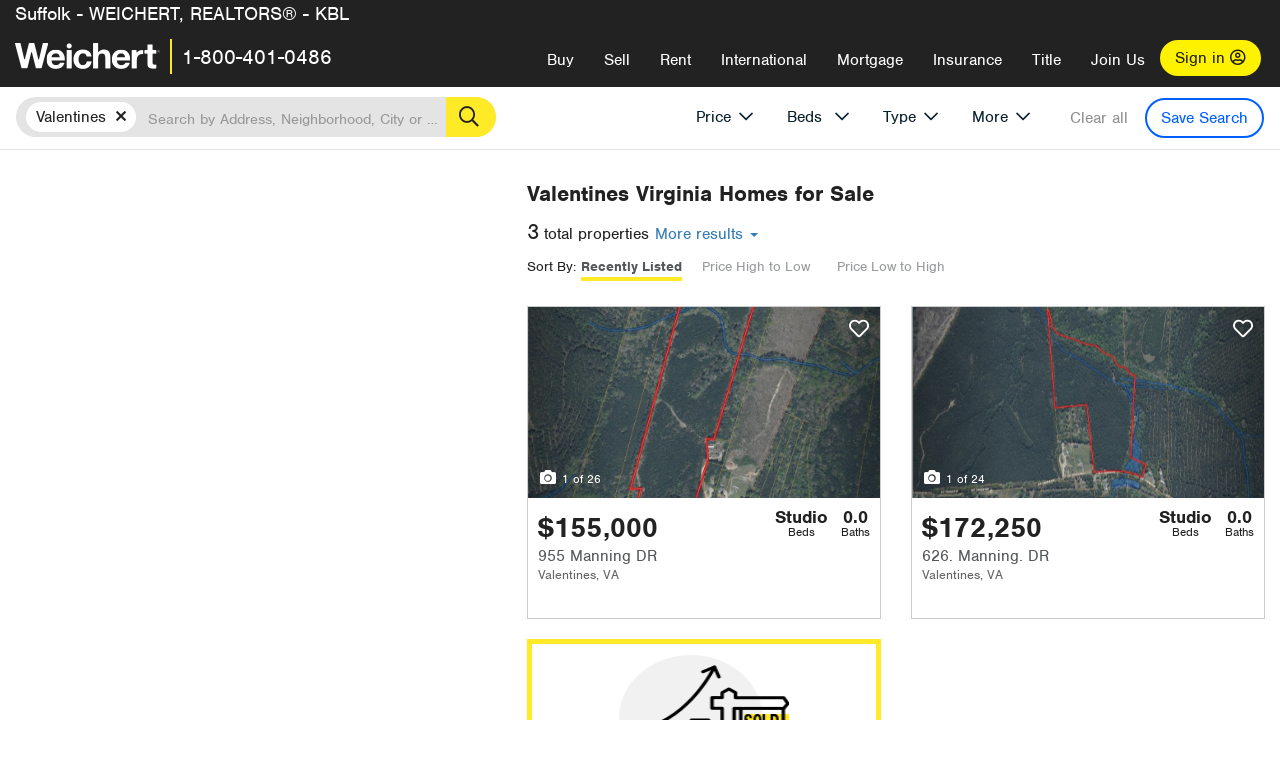

--- FILE ---
content_type: text/html; charset=utf-8
request_url: https://rein.weichert.com/VA/Brunswick/Valentines/
body_size: 15829
content:
<!DOCTYPE html><html lang=en><head><script>dataLayer=[];</script><script>(function(w,d,s,l,i){w[l]=w[l]||[];w[l].push({'gtm.start':new Date().getTime(),event:'gtm.js'});var f=d.getElementsByTagName(s)[0],j=d.createElement(s),dl=l!='dataLayer'?'&l='+l:'';j.async=true;j.src='//www.googletagmanager.com/gtm.js?id='+i+dl;f.parentNode.insertBefore(j,f);})(window,document,'script','dataLayer','GTM-WLVP69');</script><meta charset=utf-8><meta name=viewport content="width=device-width, initial-scale=1.0"><title>Homes for Sale in Valentines, VA – Browse Valentines Homes | Weichert</title><link rel=preconnect href=https://www.googletagmanager.com><link rel=preconnect href=https://www.google-analytics.com><link rel=preconnect href=https://use.typekit.net crossorigin=""><link rel=preconnect href=https://apps.spatialstream.com><link rel=preconnect href=https://connect.facebook.net><link rel=preconnect href=https://www.googleadservices.com><link rel=preconnect href=https://www.google.com><link rel=preconnect href=https://googleads.g.doubleclick.net><link rel=preconnect href=https://bid.g.doubleclick.net><link rel=stylesheet href=https://use.typekit.net/bjz5ooa.css media=print onload="this.onload=null;this.media='all'"><noscript><link rel=stylesheet href=https://use.typekit.net/bjz5ooa.css></noscript><link rel=preload href="/bundles/site?v=zbVZfiBevmOQzvkFfY8ZCxd2KEOHelfZJynS1GFs3Sc1" as=script><meta name=description content="Looking for homes for Sale in Valentines, Virginia? Weichert has you covered with Valentines homes for Sale &amp; more!"><meta name=msApplication-ID content=24323b3d-6f4d-4cb6-8c96-5794a68777ec><meta name=msApplication-PackageFamilyName content=WeichertRealtors.Weichert.com_g1x0j4wck8jzp><link href=/favicon.ico type=image/x-icon rel="shortcut icon"><script src=https://kit.fontawesome.com/57cbdde542.js crossorigin=anonymous async></script><link rel=canonical href="https://www.weichert.com/VA/Brunswick/Valentines/"><meta property=og:title content="Homes for Sale in Valentines, VA – Browse Valentines Homes | Weichert"><meta property=og:type content=website><meta property=og:url content="https://www.weichert.com/VA/Brunswick/Valentines/"><meta property=og:image content=https://wdcassets.blob.core.windows.net/images/banners/weichert-logo-yellow-block-600x600.jpg><meta property=og:image:height content=600><meta property=og:image:width content=600><meta property=og:site_name content=Weichert><meta property=fb:app_id content=140023692677962><meta property=og:description content="Looking for homes for Sale in Valentines, Virginia? Weichert has you covered with Valentines homes for Sale &amp; more!"><meta name=twitter:card content=summary><meta name=twitter:site content=@Weichert><meta name=twitter:creator content=@Weichert><meta name=twitter:title content="Homes for Sale in Valentines, VA – Browse Valentines Homes | Weichert"><meta name=twitter:description content="Looking for homes for Sale in Valentines, Virginia? Weichert has you covered with Valentines homes for Sale &amp; more!"><meta name=twitter:image content=https://wdcassets.blob.core.windows.net/images/banners/weichert-logo-yellow-block-600x600.jpg><link href="/bundles/styles?v=pgE16wEwuGks1-OdxhPG0QXCGg3MPZEEOxWTzhS_iGQ1" rel=stylesheet><link href="/bundles/styles2?v=4mfPNV0ysKnt67NSg8WAcv9ZjAezBt0c77HgHiOH1IA1" rel=stylesheet><script src="/bundles/modernizr?v=ErgV_GER-MDOiMkG3MSXLfxvCrWLwbzFj7gXc5bm5ls1"></script><style id=search-results-ad-style>.adListing .adCard .link-button{color:#000000}.adListing .adcard-link:hover{text-decoration:none}#searchresults .adListing img{display:block;height:50%;width:auto;margin-left:auto;margin-right:auto}.adListing .adCard{padding:15px 15px;background-color:#ffffff;border:5px solid #ffea27;height:100%;display:flex;justify-content:space-around;flex-direction:column;align-content:unset;background-color:#ffffff}.ad-title{font-family:font-family:nimbus-sans,serif;font-size:36px;font-weight:normal;color:#222223;text-align:left;display:block;line-height:1;margin-top:20px;margin-bottom:20px}.adListing .green-bgr{background-color:#fff;width:128px;height:128px;border-radius:50%;right:24px;z-index:10;float:right}#searchesult .adListing img{display:block;height:50%;width:auto;margin-left:auto;margin-right:auto}.adListing .listing-ad-image{max-height:191px;max-width:360px;image-rendering:-moz-crisp-edges;image-rendering:-o-crisp-edges;image-rendering:-webkit-optimize-contrast;-ms-interpolation-mode:nearest-neighbor;margin:0 auto}.adListing .adcard-link:hover{text-decoration:none}#searchresults .adListing .link-button{padding:7px 0 4px 16px;border-radius:24px 24px 24px 24px;color:#000000;background-color:#ffea27;font-size:18px;font-weight:bold;display:block;max-width:275px;height:40px;margin-left:auto;margin-right:auto;margin-bottom:20px;width:95%;border:none}.adListing .link-button:hover{color:#ffea27;background-color:#000000;text-decoration:none}.adListing .link-button span.fas{float:right;padding-right:25px;padding-left:25px;padding-top:30px}.searchTextLong{display:inline}.searchTextShort{display:none}.sellImage{display:block;height:50%;width:auto;margin-left:auto;margin-right:auto}@media (max-width:1125px){.ad-title{font-size:26px}}@media (max-width:1040px){#searchresults .adListing .link-button{padding:7px 0 4px 0;text-align:center}#searchresults .adListing .link-button{margin-bottom:80px}#searchresults .adListing img{height:30%;margin-top:50px}}@media (max-width:1080px){.fa-long-arrow-right{display:none}}@media (max-width:975px){.searchTextShort{display:inline}.searchTextLong{display:none}@media (max-width:1250px){.ad-title{font-size:26px}}</style><body><noscript><iframe src="//www.googletagmanager.com/ns.html?id=GTM-WLVP69" height=0 width=0 style=display:none;visibility:hidden></iframe></noscript><script>dataLayer.push({'event':'PageLoad','PageAuthStatus':'unauthenticated'});</script><div id=main><div id=mainBody class=hasOfficeHeader data-is-pdppage=False><header role=banner><a id=top class=skip-to-content-link href=#mainContent> <span>Skip page header and navigation</span> </a><div class=v1><nav data-gtm-nav=main class="navbar navbar-inverse hasOfficeHeader" aria-label="main navigation"><div class="navbar-container header_fixed"><div id=main-nav><div class=navbar-header><div id=cobranding-header><div class=OfficeCobrand>Suffolk - WEICHERT, REALTORS® - KBL</div></div><button type=button class="navbar-toggle bars-menu" data-toggle=collapse data-target=.navbar-collapse aria-label=menu> <span class="far fa-bars" aria-hidden=true></span> </button><div class=call-btn data-gtm-nav-type=mobilePhone><a href=tel:18004010486> <span class="fas fa-phone"></span></a></div><p class=logo data-gtm-nav-type=Logo><a href="/"> <img id=ctl00_SiteHeader_LogoImage class=headerLogo src=/assets/v5/images/site/weichert_logo.png alt=Weichert style=border-width:0> </a><p class=pipe><p id=CallCenterPhone class=navbar-text data-gtm-nav-type="Main Number"><a href=tel:18004010486>1-800-401-0486</a><div id=ContactPopup class="inactive hidden-xs"><div class=row><div class=col-sm-12><h3>Looking for an Associate?</h3><p>All you have to do is <a href="/for-rent/"> search Weichert.com</a> for a rental property in the area you're in. Once you find a property you'd like to see fill out the form and a Weichert Associate will contact you<h3 class=returningUser>Already Working with an Associate?</h3><p>Simply <a class=weichertlink href="/myaccount/"> log in to your account</a> and access contact information for all your weichert associates in one place.</div></div></div><div class="signin signin-div"><a id=loginAnchor href="/myaccount/"> Sign in <span class="far fa-user-circle" aria-hidden=true></span> </a></div><div class="overlay navbar-collapse collapse header-nav-dropdown"><div class=overlay-content><a class=collapse-menu data-toggle=collapse data-target=.navbar-collapse aria-label="Collpase Menu"><span class="fas fa-times fa-2x" aria-hidden=true></span></a><div class=dropdown-header-sm><p class=logo_sm><a href="/"> <img id=ctl00_SiteHeader_Dropdown_LogoImage class=headerLogo src=/assets/v5/images/site/logo.png alt=Weichert style=border-width:0> </a><p id=CallCenterPhone_sm class=navbar-text><a href=tel:18004010486>1-800-401-0486</a></div><ul id=main-nav-links data-gtm-nav=drop-down data-gtm-nav-type=Main class="nav navbar-nav"><li id=logoutDiv_sm class="myweichert open" data-gtm=myAccount style=display:none><ul class=dropdown-menu><li><a href="/myaccount/" rel=nofollow><span class="far fa-tachometer-alt-fast" aria-hidden=true></span> My Dashboard</a><li><a href=/myaccount/savedlistings.aspx rel=nofollow><span class="far fa-heart" aria-hidden=true></span> My Favorites</a><li><a href=/myaccount/savedsearches.aspx rel=nofollow><span class="far fa-check-circle" aria-hidden=true></span> Saved Searches</a><li><a href=/myaccount/contactinfo.aspx rel=nofollow><span class="far fa-cog" aria-hidden=true></span> My Profile</a><li><a href="/myaccount/savedsearches.aspx?view=emailalerts" rel=nofollow><span class="far fa-envelope" aria-hidden=true></span> Email Alerts</a><li><a href=/myaccount/SalesAssociates.aspx rel=nofollow><span class="far fa-user" aria-hidden=true></span> Sales Associate(s)</a><li><a id=logoutAnchor_sm href="/myaccount/logout.aspx?RedirectUrl=%2fVA%2fBrunswick%2fValentines%2f" rel=nofollow><span class="far fa-door-open" aria-hidden=true></span> Sign Out</a></ul><li class=home_sm><a href="/">Home</a><li class="search dropdown"><a id=translate01 href="/" class=dropdown-toggle data-toggle=dropdown data-gtm-nav-type=Buy>Buy <span class="fas fa-chevron-down" aria-hidden=true></span></a><ul class="dropdown-menu nav-dropdown"><li><a href="/buying-a-home/" data-gtm-nav-type=Buy>Buy with Weichert</a><li><a href="/how-much-house-can-i-afford/" data-gtm-nav-type=Buy>How much can I Afford?</a><li><a href="/openhouse/" data-gtm-nav-type=Buy>Find an Open House</a></ul><li class="sell dropdown"><a class=dropdown-toggle href="/selling/" data-toggle=dropdown data-gtm-nav-type=Sell>Sell<span class="fas fa-chevron-down" aria-hidden=true></span></a><ul class="dropdown-menu nav-dropdown"><li><a href="/selling-a-house/" data-gtm-nav-type=Sell>Sell with Weichert</a><li><a href="https://weichert.findbuyers.com/" target=_blank rel=noopener data-gtm-nav-type=Sell onclick="SellGtm('leaderREHomeWorth')">What is my Home Worth?</a><li><a href="/list-my-house/" data-gtm-nav-type=Sell>List your House</a></ul><li class="rent dropdown"><a href="/for-rent/" class=dropdown-toggle data-toggle=dropdown data-gtm-nav-type=Rent>Rent<span class="fas fa-chevron-down" aria-hidden=true></span></a><ul class="dropdown-menu nav-dropdown"><li><a href="/for-rent/" data-gtm-nav-type=Rent>Find a Rental </a><li><a href="/property-to-rent/" data-gtm-nav-type=Rent>List your Home to Rent</a><li><a href="/property-management/" data-gtm-nav-type=Rent>Property Management</a></ul><li class="international dropdown"><a href=# class=dropdown-toggle data-toggle=dropdown data-gtm-nav-type=International>International<span class="fas fa-chevron-down" aria-hidden=true></span></a><ul class="dropdown-menu nav-dropdown"><li><a href="https://en.homelovers.com/" data-gtm-nav-type=International target=_blank>Portugal</a></ul><li class="mortgage dropdown"><a href="/mortgage/" class=dropdown-toggle data-toggle=dropdown data-gtm-nav-type=Mortgage>Mortgage<span class="fas fa-chevron-down" aria-hidden=true></span></a><ul class="dropdown-menu nav-dropdown"><li><a href="/mortgage/" data-gtm-nav-type=Mortgage>Find a Mortgage</a><li><a href="/mortgage/financial-tools/" data-gtm-nav-type=Mortgage>Financial Service Tools </a><li><a href="/mortgage/financial-tools/pre-approval/" data-gtm-nav-type=Mortgage>Mortgage Pre-Approval</a></ul><li class="insurance dropdown"><a href="/insurance/" class=dropdown-toggle data-toggle=dropdown data-gtm-nav-type=Insurance>Insurance<span class="fas fa-chevron-down" aria-hidden=true></span></a><ul class="dropdown-menu nav-dropdown"><li><a href="/insurance/" data-gtm-nav-type=Insurance>About Insurance</a><li><a href="/insurance/request-a-quote/" data-gtm-nav-type=Insurance>Request a Quote</a><li><a href="/insurance/file-a-claim/" data-gtm-nav-type=Insurance>File a Claim</a></ul><li class="title dropdown"><a href="/" class=dropdown-toggle data-toggle=dropdown data-gtm-nav-type=Title>Title<span class="fas fa-chevron-down" aria-hidden=true></span></a><ul class="dropdown-menu nav-dropdown"><li><a href="/title-insurance/" data-gtm-nav-type=Title>About Title</a><li><a href="https://ratecalculator.fnf.com/?id=weichert" target=_blank rel=noopener data-gtm-nav-type=Title>Title Rate Calculator</a></ul><li class="join-weichert dropdown"><a href="/join-weichert/" class=dropdown-toggle data-toggle=dropdown data-gtm-nav-type=JoinWeichert>Join Us<span class="fas fa-chevron-down" aria-hidden=true></span></a><ul class="dropdown-menu nav-dropdown"><li><a href="https://blog.weichert.com/" target=_blank rel=noopener data-gtm-nav-type=JoinWeichert>Weichert Blog</a><li><a href="/join-weichert/" data-gtm-nav-type=JoinWeichert>Careers with Weichert</a><li><a href="/franchise-with-weichert/" data-gtm-nav-type=JoinWeichert>Looking to Franchise? </a><li><a href="/aboutus/" data-gtm-nav-type=JoinWeichert>About Weichert</a><li><a href="https://schoolsofrealestate.com/" target=_blank rel=noopener data-gtm-nav-type=JoinWeichert>Get your Real Estate License</a></ul><li id=loginDiv class="signin loginDiv_sm"><a id=loginAnchor_sm href="/myaccount/"> Sign In or Create an Account <span class="far fa-user-circle" aria-hidden=true></span></a><li id=logoutDiv class="myweichert dropdown" style=display:none><a href="/myaccount/" class="dropdown-toggle my-weichert-nav-link" data-toggle=dropdown data-gtm-nav-type=MyAccount rel=nofollow>My Account<span class="fas fa-chevron-down" aria-hidden=true></span></a><ul class="dropdown-menu nav-dropdown"><li><a href="/myaccount/" rel=nofollow><span class="far fa-tachometer-alt-fast" aria-hidden=true></span> My Dashboard</a><li><a href=/myaccount/savedlistings.aspx rel=nofollow><span class="far fa-heart" aria-hidden=true></span> My Favorites</a><li><a href=/myaccount/savedsearches.aspx rel=nofollow><span class="far fa-check-circle" aria-hidden=true></span> Saved Searches</a><li><a href=/myaccount/contactinfo.aspx rel=nofollow><span class="far fa-cog" aria-hidden=true></span> My Profile</a><li><a href="/myaccount/savedsearches.aspx?view=emailalerts" rel=nofollow><span class="far fa-envelope" aria-hidden=true></span> Email Alerts</a><li><a href=/myaccount/SalesAssociates.aspx rel=nofollow><span class="far fa-user" aria-hidden=true></span> Sales Associate(s)</a><li><a href="/myaccount/logout.aspx?RedirectUrl=%2fVA%2fBrunswick%2fValentines%2f" rel=nofollow><span class="far fa-door-open" aria-hidden=true></span> Sign Out</a></ul></ul><div class="dropdown-footer unauthenticated"><span>Call Us</span> <a href=tel:18004010486>1-800-401-0486</a></div></div></div></div></div></div></nav></div></header><div id=mainContent class="body-content container-fluid" role=main><input type=hidden id=form-auth-status value=unauthenticated><div id=mainContentSection class=contentPanel><form name=mainForm method=post id=mainForm><div><input type=hidden name=__VIEWSTATE id=__VIEWSTATE value=2257tDdUSxGfzSiURvkGtcRd3DHCzQmzUtYw28/uQPTwkWA50Z/EiQApNOeHC3C77BW7GRvf66+mcMlAeGfb98va+O5eOfFEU8IrzN5/23THryjuQ4Hm37IFsyVvyAdBov9usVqdxC1vBYlmFwZAXuiBPG4x2EX0Ejzf41CGqfh9supgbjwrBu5Zk+0T89Vk/SAJeEG/hJ0Jk4Wzel0ZzDkSs1RwvFUMRNDXUAOEvtZaq2DftB7jazHwg5D1TI58tpJ8w9Q/IfNlYOJTKx2/EzW3M+MYmvwBpDVUcMpXEhI2jmjgyXOrgNo7j7cu7H2p8VLXTEo7JAaOll95w0AOZWBoGkvtYtwB6PxgjgVCOC24ptNTeWJLfyOF/xfRyGLjchn/HljySM56faoinMwMTw60uVWqdGcazvb87mcbQ8xoxIBRCyiPtrHU20usmdMcjE1XS8tNeedmeWq59giCUUFmOQoG9bxg++TGdgVOQtV2/ED2rnFscjnUuvv56uPJk5DL1G1UU0eVInVBslXaMiTRVtt3ukr9E5AbcobmHnf1hiygAOn0HAfLV4SznD+yXm8qN1m9RfbztzxtUMGleM+NcwbBY2I1iqbJmEVKnGqzbCvC63Lo/jn//crpUFesNwJCYOLgkkE04BJE/g8C1ndBnE/LLGRu5sr2oSd4WU16L5MPbFGa8L671bejMk7Z69DJDasFmclTOcs0OMWYT8fvXk5V00i8FXHPYpcwaAIFF7gXbFpj28rf42dMSi+2/XV5l1E1FPA0SLWL5BA74XWo16sEiqNXrKbJOf4RGxiEEcIP></div><script>var _appPath='';var _imageRoot='';var __key='Akes6TWH32vyV6Idpcq5b4ZKJuQsTv3Fdn87h8QznMiJwuTV-dQFXtOGYlyLn261';</script><div id=searchresults class="row map v1" data-searchquery="cityid=53909"><div id=searchFilters class=form data-is-rental=false data-is-address=false data-enable-price-only=false><div id=searchBar class=clearfix><div class=filter-mobile-top><div class=locationSection><div class=location><div class=location-input role=search><label for=Location class=sr-only>Location</label> <input type=text id=Location name=Location class=form-control placeholder="Search by Address, Neighborhood, City or Zipcode"> <button class=search type=button><span class=sr-only>Search</span></button></div></div></div><div id=savesearch-xs class=only-xs data-gtm-searchresults=saveSearch><a class=savesearch href="/myaccount/savedsearches.aspx?Action=Save&amp;cityid=53909" rel=nofollow title="Save this search">Save Search</a></div></div><div id=filterForm class=filterSection role=form><div class="filter-dropdown price"><button class=dropdown-toggle data-toggle=dropdown type=button>Price</button><div class="dropdown-menu keep-open"><div class="dropdown-content small"><div class="side-controls left"><label for=MinPrice>Min <span class=sr-only>Price</span></label> <input type=hidden id=PriceMinimum name=PriceMinimum> <input type=text id=MinPrice name=MinPrice class="no-xs autonumeric form-control" inputmode=numeric pattern=[0-9]* maxlength=9 placeholder="No Min" data-currency-symbol=$ data-decimal-places=0 data-maximum-value=999999999> <select class="forrent force-mobile mobile-price-select" aria-label="Rental minimum price"><option selected value=0>No Min<option value=500>$500<option value=600>$600<option value=700>$700<option value=800>$800<option value=900>$900<option value=1000>$1,000<option value=1250>$1,250<option value=1500>$1,500<option value=1750>$1,750<option value=2000>$2,000<option value=2250>$2,250<option value=2500>$2,500<option value=3000>$3,000<option value=3500>$3,500<option value=4000>$4,000<option value=4500>$4,500<option value=5000>$5,000<option value=5500>$5,500<option value=10000>$10,000<option value=12500>$12,500<option value=15000>$15,000<option value=50000>$50,000</select> <select class="forsale force-mobile mobile-price-select" aria-label="For sale minimum price"><option selected value=0>No Min<option value=50000>$50,000<option value=75000>$75,000<option value=100000>$100,000<option value=125000>$125,000<option value=150000>$150,000<option value=200000>$200,000<option value=250000>$250,000<option value=300000>$300,000<option value=350000>$350,000<option value=400000>$400,000<option value=450000>$450,000<option value=500000>$500,000<option value=550000>$550,000<option value=600000>$600,000<option value=650000>$650,000<option value=700000>$700,000<option value=750000>$750,000<option value=800000>$800,000<option value=900000>$900,000<option value=1000000>$1,000,000<option value=1500000>$1,500,000<option value=2000000>$2,000,000<option value=3000000>$3,000,000<option value=5000000>$5,000,000<option value=10000000>$10,000,000</select></div><div class="side-controls right"><label for=MaxPrice>Max <span class=sr-only>Price</span></label> <input type=hidden id=PriceMaximum name=PriceMaximum> <input type=text id=MaxPrice name=MaxPrice class="no-xs autonumeric form-control" inputmode=numeric pattern=[0-9]* maxlength=9 placeholder="No Max" data-currency-symbol=$ data-decimal-places=0 data-maximum-value=999999999> <select class="forrent force-mobile mobile-price-select" aria-label="Rental maximum price"><option selected value=0>No Max<option value=500>$500<option value=600>$600<option value=700>$700<option value=800>$800<option value=900>$900<option value=1000>$1,000<option value=1250>$1,250<option value=1500>$1,500<option value=1750>$1,750<option value=2000>$2,000<option value=2250>$2,250<option value=2500>$2,500<option value=3000>$3,000<option value=3500>$3,500<option value=4000>$4,000<option value=4500>$4,500<option value=5000>$5,000<option value=5500>$5,500<option value=10000>$10,000<option value=12500>$12,500<option value=15000>$15,000<option value=50000>$50,000</select> <select class="forsale force-mobile mobile-price-select" aria-label="For sale maximum price"><option selected value=0>No Max<option value=50000>$50,000<option value=75000>$75,000<option value=100000>$100,000<option value=125000>$125,000<option value=150000>$150,000<option value=200000>$200,000<option value=250000>$250,000<option value=300000>$300,000<option value=350000>$350,000<option value=400000>$400,000<option value=450000>$450,000<option value=500000>$500,000<option value=550000>$550,000<option value=600000>$600,000<option value=650000>$650,000<option value=700000>$700,000<option value=750000>$750,000<option value=800000>$800,000<option value=900000>$900,000<option value=1000000>$1,000,000<option value=1500000>$1,500,000<option value=2000000>$2,000,000<option value=3000000>$3,000,000<option value=5000000>$5,000,000<option value=10000000>$10,000,000</select></div><div class=suggested-prices><ul class="suggested-min-prices active"><li class=forrent data-val=500>$500<li class=forrent data-val=600>$600<li class=forrent data-val=700>$700<li class=forrent data-val=800>$800<li class=forrent data-val=900>$900<li class=forrent data-val=1000>$1,000<li class=forrent data-val=1250>$1,250<li class=forrent data-val=1500>$1,500<li class=forrent data-val=1750>$1,750<li class=forrent data-val=2000>$2,000<li class=forrent data-val=2250>$2,250<li class=forrent data-val=2500>$2,500<li class=forrent data-val=3000>$3,000<li class=forrent data-val=3500>$3,500<li class=forrent data-val=4000>$4,000<li class=forrent data-val=4500>$4,500<li class=forrent data-val=5000>$5,000<li class=forrent data-val=5500>$5,500<li class=forrent data-val=10000>$10,000<li class=forrent data-val=12500>$12,500<li class=forrent data-val=15000>$15,000<li class=forrent data-val=50000>$50,000<li class=forsale data-val=50000>$50,000<li class=forsale data-val=75000>$75,000<li class=forsale data-val=100000>$100,000<li class=forsale data-val=125000>$125,000<li class=forsale data-val=150000>$150,000<li class=forsale data-val=200000>$200,000<li class=forsale data-val=250000>$250,000<li class=forsale data-val=300000>$300,000<li class=forsale data-val=350000>$350,000<li class=forsale data-val=400000>$400,000<li class=forsale data-val=450000>$450,000<li class=forsale data-val=500000>$500,000<li class=forsale data-val=550000>$550,000<li class=forsale data-val=600000>$600,000<li class=forsale data-val=650000>$650,000<li class=forsale data-val=700000>$700,000<li class=forsale data-val=750000>$750,000<li class=forsale data-val=800000>$800,000<li class=forsale data-val=900000>$900,000<li class=forsale data-val=1000000>$1,000,000<li class=forsale data-val=1500000>$1,500,000<li class=forsale data-val=2000000>$2,000,000<li class=forsale data-val=3000000>$3,000,000<li class=forsale data-val=5000000>$5,000,000<li class=forsale data-val=10000000>$10,000,000</ul><ul class=suggested-max-prices><li class=forrent data-val=500>$500<li class=forrent data-val=600>$600<li class=forrent data-val=700>$700<li class=forrent data-val=800>$800<li class=forrent data-val=900>$900<li class=forrent data-val=1000>$1,000<li class=forrent data-val=1250>$1,250<li class=forrent data-val=1500>$1,500<li class=forrent data-val=1750>$1,750<li class=forrent data-val=2000>$2,000<li class=forrent data-val=2250>$2,250<li class=forrent data-val=2500>$2,500<li class=forrent data-val=3000>$3,000<li class=forrent data-val=3500>$3,500<li class=forrent data-val=4000>$4,000<li class=forrent data-val=4500>$4,500<li class=forrent data-val=5000>$5,000<li class=forrent data-val=5500>$5,500<li class=forrent data-val=10000>$10,000<li class=forrent data-val=12500>$12,500<li class=forrent data-val=15000>$15,000<li class=forrent data-val=50000>$50,000<li class=forsale data-val=50000>$50,000<li class=forsale data-val=75000>$75,000<li class=forsale data-val=100000>$100,000<li class=forsale data-val=125000>$125,000<li class=forsale data-val=150000>$150,000<li class=forsale data-val=200000>$200,000<li class=forsale data-val=250000>$250,000<li class=forsale data-val=300000>$300,000<li class=forsale data-val=350000>$350,000<li class=forsale data-val=400000>$400,000<li class=forsale data-val=450000>$450,000<li class=forsale data-val=500000>$500,000<li class=forsale data-val=550000>$550,000<li class=forsale data-val=600000>$600,000<li class=forsale data-val=650000>$650,000<li class=forsale data-val=700000>$700,000<li class=forsale data-val=750000>$750,000<li class=forsale data-val=800000>$800,000<li class=forsale data-val=900000>$900,000<li class=forsale data-val=1000000>$1,000,000<li class=forsale data-val=1500000>$1,500,000<li class=forsale data-val=2000000>$2,000,000<li class=forsale data-val=3000000>$3,000,000<li class=forsale data-val=5000000>$5,000,000<li class=forsale data-val=10000000>$10,000,000</ul></div></div></div></div><div class="filter-dropdown beds no-medium-xs"><label for=BedsMin class=sr-only>Beds</label> <select id=BedsMin name=BedsMin class=form-control data-button-class=minimum data-non-selected-text=Beds size=2><option value="">All Beds<option value=studio>Studio<option value=1>1+ Beds<option value=2>2+ Beds<option value=3>3+ Beds<option value=4>4+ Beds<option value=5>5+ Beds<option value=6>6+ Beds<option value=7>7+ Beds<option value=8>8+ Beds</select></div><div class="filter-dropdown type no-medium-xs"><button class=dropdown-toggle data-toggle=dropdown type=button>Type</button><div class="dropdown-menu keep-open"><h6 class=dropdown-instructions>Select all that apply</h6><ul class=filter-checklist role=group aria-label="Home Types"><li class=SingleFamily><input class=type-checkbox type=checkbox id=property-type-32 name=PropertyTypeList data-propertytype="Single Family" value=32> <label for=property-type-32><span>Single Family</span></label><li class=Condo><input class=type-checkbox type=checkbox id=property-type-28 name=PropertyTypeList data-propertytype=Condo value=28> <label for=property-type-28><span>Condo</span></label><li class=Townhouse><input class=type-checkbox type=checkbox id=property-type-21 name=PropertyTypeList data-propertytype=Townhouse value=21> <label for=property-type-21><span>Townhouse</span></label><li class=Multi-Family><input class=type-checkbox type=checkbox id=property-type-19 name=PropertyTypeList data-propertytype=Multi-Family value=19> <label for=property-type-19><span>Multi-Family</span></label><li class=LotsandLand><input class=type-checkbox type=checkbox id=property-type-30 name=PropertyTypeList data-propertytype="Lots and Land" value=30> <label for=property-type-30><span>Lots and Land</span></label><li class=Co-Op><input class=type-checkbox type=checkbox id=property-type-40 name=PropertyTypeList data-propertytype=Co-Op value=40> <label for=property-type-40><span>Co-Op</span></label><li class=MobileHome><input class=type-checkbox type=checkbox id=property-type-15 name=PropertyTypeList data-propertytype="Mobile Home" value=15> <label for=property-type-15><span>Mobile Home</span></label><li class=Apartment><input class=type-checkbox type=checkbox id=property-type-4 name=PropertyTypeList data-propertytype=Apartment value=4> <label for=property-type-4><span>Apartment</span></label><li class=Commercial><input class=type-checkbox type=checkbox id=property-type-3 name=PropertyTypeList data-propertytype=Commercial value=3> <label for=property-type-3><span>Commercial</span></label><li class=FarmsRanches><input class=type-checkbox type=checkbox id=property-type-5 name=PropertyTypeList data-propertytype="Farms / Ranches" value=5> <label for=property-type-5><span>Farms / Ranches</span></label></ul></div></div><div class="filter-dropdown more"><button class=dropdown-toggle data-toggle=dropdown type=button>More</button><div class="dropdown-menu keep-open"><div class=more-mask><div class=dropdown-content><div class=dropdown-filter-category><span class=buy-rent-text>Search for</span><div class=buy-rent-controls role=radiogroup aria-label="Sale Type"><input id=SaleTypeSale type=radio name=SaleType value=1 checked> <label for=SaleTypeSale class="filter-radio buy-rent"> <span class=radio-icon></span> Sale </label> <input id=SaleTypeRent type=radio name=SaleType value=3> <label for=SaleTypeRent class="filter-radio buy-rent"> <span class=radio-icon></span> Rent </label></div></div><div class="dropdown-filter-category only-medium-xs"><h6 class=nudge-down>Bedrooms</h6><label for=BedsMin-more class=sr-only>Bedrooms</label> <select id=BedsMin-more name=BedsMin-more class=scrolling-control><option value="" selected>All Beds<option value=studio>Studio<option value=1>1+ Beds<option value=2>2+ Beds<option value=3>3+ Beds<option value=4>4+ Beds<option value=5>5+ Beds<option value=6>6+ Beds<option value=7>7+ Beds<option value=8>8+ Beds</select></div><div class=dropdown-filter-category><h6 class=nudge-down>Bathrooms</h6><label for=BathsMin class=sr-only>Bathrooms</label> <select id=BathsMin name=BathsMin class=scrolling-control><option value="" selected>All Baths<option value=1>1+ Baths<option value=1.5>1.5+ Baths<option value=2>2+ Baths<option value=2.5>2.5+ Baths<option value=3>3+ Baths<option value=3.5>3.5+ Baths<option value=4>4+ Baths<option value=4.5>4.5+ Baths</select></div><div class="dropdown-filter-category checklist-container only-medium-xs has-more-items"><h6>Home Type</h6><ul class="filter-checklist flat" role=group aria-label="Home Types"><li class=SingleFamily><input class=type-checkbox-dup type=checkbox id=property-type-32-more name=__PropertyTypeList data-propertytype="Single Family" value=32> <label for=property-type-32-more><span>Single Family</span></label><li class=Condo><input class=type-checkbox-dup type=checkbox id=property-type-28-more name=__PropertyTypeList data-propertytype=Condo value=28> <label for=property-type-28-more><span>Condo</span></label><li class=Townhouse><input class=type-checkbox-dup type=checkbox id=property-type-21-more name=__PropertyTypeList data-propertytype=Townhouse value=21> <label for=property-type-21-more><span>Townhouse</span></label><li class=Multi-Family><input class=type-checkbox-dup type=checkbox id=property-type-19-more name=__PropertyTypeList data-propertytype=Multi-Family value=19> <label for=property-type-19-more><span>Multi-Family</span></label><li class=LotsandLand><input class=type-checkbox-dup type=checkbox id=property-type-30-more name=__PropertyTypeList data-propertytype="Lots and Land" value=30> <label for=property-type-30-more><span>Lots and Land</span></label><li class="Co-Op more-item"><input class=type-checkbox-dup type=checkbox id=property-type-40-more name=__PropertyTypeList data-propertytype=Co-Op value=40> <label for=property-type-40-more><span>Co-Op</span></label><li class="MobileHome more-item"><input class=type-checkbox-dup type=checkbox id=property-type-15-more name=__PropertyTypeList data-propertytype="Mobile Home" value=15> <label for=property-type-15-more><span>Mobile Home</span></label><li class="Apartment more-item"><input class=type-checkbox-dup type=checkbox id=property-type-4-more name=__PropertyTypeList data-propertytype=Apartment value=4> <label for=property-type-4-more><span>Apartment</span></label><li class="Commercial more-item"><input class=type-checkbox-dup type=checkbox id=property-type-3-more name=__PropertyTypeList data-propertytype=Commercial value=3> <label for=property-type-3-more><span>Commercial</span></label><li class="FarmsRanches more-item"><input class=type-checkbox-dup type=checkbox id=property-type-5-more name=__PropertyTypeList data-propertytype="Farms / Ranches" value=5> <label for=property-type-5-more><span>Farms / Ranches</span></label></ul><button class="btn show-more-items" type=button data-closed="Show all Home Types" data-opened="Show less">Show all Home Types</button></div><div class=dropdown-filter-category><h6>Features</h6><div class="featuresList checkbox-list has-more-items"><ul class="list-unstyled row" role=group aria-label=Features><li class="col-sm-4 col-xs-6"><input value=18 id=feature-18 type=checkbox name=AdvancedFeaturesList data-feature=Balcony> <label for=feature-18>Balcony</label><li class="col-sm-4 col-xs-6"><input value=1 id=feature-1 type=checkbox name=AdvancedFeaturesList data-feature="Baseboard Heat"> <label for=feature-1>Baseboard Heat</label><li class="col-sm-4 col-xs-6"><input value=2 id=feature-2 type=checkbox name=AdvancedFeaturesList data-feature=Basement> <label for=feature-2>Basement</label><li class="col-sm-4 col-xs-6"><input value=3 id=feature-3 type=checkbox name=AdvancedFeaturesList data-feature="Central Air"> <label for=feature-3>Central Air</label><li class="col-sm-4 col-xs-6"><input value=4 id=feature-4 type=checkbox name=AdvancedFeaturesList data-feature="Den Office"> <label for=feature-4>Den Office</label><li class="col-sm-4 col-xs-6"><input value=5 id=feature-5 type=checkbox name=AdvancedFeaturesList data-feature="Dining Room"> <label for=feature-5>Dining Room</label><li class="col-sm-4 col-xs-6 more-item"><input value=6 id=feature-6 type=checkbox name=AdvancedFeaturesList data-feature="Disability Features"> <label for=feature-6>Disability Features</label><li class="col-sm-4 col-xs-6 more-item"><input value=22 id=feature-22 type=checkbox name=AdvancedFeaturesList data-feature=Doorman> <label for=feature-22>Doorman</label><li class="col-sm-4 col-xs-6 more-item"><input value=7 id=feature-7 type=checkbox name=AdvancedFeaturesList data-feature="Family Room"> <label for=feature-7>Family Room</label><li class="col-sm-4 col-xs-6 more-item"><input value=8 id=feature-8 type=checkbox name=AdvancedFeaturesList data-feature=Fireplace> <label for=feature-8>Fireplace</label><li class="col-sm-4 col-xs-6 more-item"><input value=9 id=feature-9 type=checkbox name=AdvancedFeaturesList data-feature="Forced Air"> <label for=feature-9>Forced Air</label><li class="col-sm-4 col-xs-6 more-item"><input value=10 id=feature-10 type=checkbox name=AdvancedFeaturesList data-feature=Garage> <label for=feature-10>Garage</label><li class="col-sm-4 col-xs-6 more-item"><input value=11 id=feature-11 type=checkbox name=AdvancedFeaturesList data-feature=Golf> <label for=feature-11>Golf</label><li class="col-sm-4 col-xs-6 more-item"><input value=12 id=feature-12 type=checkbox name=AdvancedFeaturesList data-feature=Laundry> <label for=feature-12>Laundry</label><li class="col-sm-4 col-xs-6 more-item"><input value=19 id=feature-19 type=checkbox name=AdvancedFeaturesList data-feature="Outdoor Space"> <label for=feature-19>Outdoor Space</label><li class="col-sm-4 col-xs-6 more-item"><input value=21 id=feature-21 type=checkbox name=AdvancedFeaturesList data-feature="Park View"> <label for=feature-21>Park View</label><li class="col-sm-4 col-xs-6 more-item"><input value=13 id=feature-13 type=checkbox name=AdvancedFeaturesList data-feature="Pet Friendly"> <label for=feature-13>Pet Friendly</label><li class="col-sm-4 col-xs-6 more-item"><input value=14 id=feature-14 type=checkbox name=AdvancedFeaturesList data-feature=Pool> <label for=feature-14>Pool</label><li class="col-sm-4 col-xs-6 more-item"><input value=20 id=feature-20 type=checkbox name=AdvancedFeaturesList data-feature="Roof Deck"> <label for=feature-20>Roof Deck</label><li class="col-sm-4 col-xs-6 more-item"><input value=15 id=feature-15 type=checkbox name=AdvancedFeaturesList data-feature="Spa Hot Tub"> <label for=feature-15>Spa Hot Tub</label><li class="col-sm-4 col-xs-6 more-item"><input value=16 id=feature-16 type=checkbox name=AdvancedFeaturesList data-feature=Waterfront> <label for=feature-16>Waterfront</label><li class="col-sm-4 col-xs-6 more-item"><input value=17 id=feature-17 type=checkbox name=AdvancedFeaturesList data-feature=Waterview> <label for=feature-17>Waterview</label></ul><button class="btn show-more-items" type=button data-closed="Show all features" data-opened="Show less">Show all features</button></div></div><div class="dropdown-filter-category sub-categories"><div class=dropdown-filter-subcategory><h6>Lot Size</h6><label for=LotMin class=sr-only>Lot Size</label><div class=dropdown-filter-right><select id=LotMin name=MinLotSize class=form-control data-button-class=minimum data-non-selected-text=Min size=2><option value="">No Min<option value=0.25>0.25 Acres<option value=0.5>0.5 Acres<option value=0.75>0.75 Acres<option value=1>1 Acre<option value=2>2 Acres<option value=5>5 Acres<option value=10>10 Acres</select> <label for=LotMax class=sr-only>Lot Size Max</label> <select id=LotMax name=MaxLotSize class=form-control data-button-class=minimum data-non-selected-text=Max size=2><option value="">No Max<option value=0.25>0.25 Acres<option value=0.5>0.5 Acres<option value=0.75>0.75 Acres<option value=1>1 Acre<option value=2>2 Acres<option value=5>5 Acres<option value=10>10 Acres</select></div></div><div class=dropdown-filter-subcategory><h6>Square Footage</h6><div class=dropdown-filter-right><label for=SquareMin class=sr-only>Square footage Min</label> <select id=SquareMin name=MinSqft class=form-control data-button-class=minimum data-non-selected-text=Min size=2><option value="">No Min<option value=500>500 Sqft<option value=750>750 Sqft<option value=1000>1,000 Sqft<option value=1250>1,250 Sqft<option value=1500>1,500 Sqft<option value=1750>1,750 Sqft<option value=2000>2,000 Sqft<option value=2250>2,250 Sqft<option value=2500>2,500 Sqft<option value=2750>2,750 Sqft<option value=3000>3,000 Sqft<option value=3500>3,500 Sqft<option value=4000>4,000 Sqft<option value=5000>5,000 Sqft<option value=7500>7,500 Sqft<option value=10000>10,000 Sqft</select> <label for=SquareMax class=sr-only>Square footage Max</label> <select id=SquareMax name=MaxSqft class=form-control data-button-class=minimum data-non-selected-text=Max size=2><option value="">No Max<option value=500>500 Sqft<option value=750>750 Sqft<option value=1000>1,000 Sqft<option value=1250>1,250 Sqft<option value=1500>1,500 Sqft<option value=1750>1,750 Sqft<option value=2000>2,000 Sqft<option value=2250>2,250 Sqft<option value=2500>2,500 Sqft<option value=2750>2,750 Sqft<option value=3000>3,000 Sqft<option value=3500>3,500 Sqft<option value=4000>4,000 Sqft<option value=5000>5,000 Sqft<option value=7500>7,500 Sqft<option value=10000>10,000 Sqft</select></div></div><div class=dropdown-filter-subcategory><h6>Year Built</h6><label for=YearMin class=sr-only>Year Min</label><div class=dropdown-filter-right><select id=YearMin name=MinYear class=form-control data-button-class=minimum data-non-selected-text=Min size=2><option value="">No Min<option value=1900>1900<option value=1950>1950<option value=1975>1975<option value=1985>1985<option value=2000>2000<option value=2005>2005<option value=2010>2010<option value=2015>2015<option value=2016>2016<option value=2017>2017<option value=2018>2018</select> <label for=YearMax class=sr-only>Year Max</label> <select id=YearMax name=MaxYear class=form-control data-button-class=minimum data-non-selected-text=Max size=2><option value="">No Max<option value=1900>1900<option value=1950>1950<option value=1975>1975<option value=1985>1985<option value=2000>2000<option value=2005>2005<option value=2010>2010<option value=2015>2015<option value=2016>2016<option value=2017>2017<option value=2018>2018</select></div></div></div><div class="dropdown-filter-category checklist-container"><h6>Listing Activity</h6><ul class="filter-checklist listing-activity flat" role=group aria-label="Listing Activities"><li class=adult-community><input type=checkbox data-name=ListingActivityList id=Adult name=Adult value=On> <label for=Adult><span>Adult Community</span></label><li class=open-house-only><input type=checkbox data-name=ListingActivityList id=OpenHouseOnly name=OpenHouseOnly value=On> <label for=OpenHouseOnly><span>Open Houses</span></label><li class=new-construction><input type=checkbox data-name=ListingActivityList id=NewConstruction name=NewConstruction value=On> <label for=NewConstruction><span>New Construction</span></label><li class=weichert-only><input type=checkbox data-name=ListingActivityList id=WeichertOnly name=WeichertOnly value=On> <label for=WeichertOnly><span>Weichert Only</span></label><li class=price-reduced><input type=checkbox id=PriceReduced name=PriceReduced value=On> <label for=PriceReduced><span>Price Reduced</span></label></ul></div><div class=dropdown-filter-category><div class=dropdown-filter-subcategory><h6>Days on Weichert</h6><div class=dropdown-filter-right><label for=DaysListedList class=sr-only>Days on Weichert</label> <select id=DaysListedList name=DaysListedList class="form-control wide" data-button-class=maximum><option value="" selected>Any<option value=1>1 Day<option value=7>1 Week<option value=14>2 Weeks<option value=31>1 Month<option value=62>2 Months<option value=92>3 Months<option value=183>6 Months<option value=365>1 Year<option value=730>2 Years</select></div></div><div class=dropdown-filter-subcategory><label for=MaxFee>Fees</label><div class=dropdown-filter-right><input type=text id=MaxFee name=MaxFee class="autonumeric form-control" inputmode=numeric pattern=[0-9]* maxlength=6 placeholder=Maximum data-currency-symbol=$ data-decimal-places=0 data-maximum-value=999999></div></div><div class="dropdown-filter-subcategory surrounding-cities"><h6>Add Surrounding City</h6><div class="surroundingCitiesList has-more-items"><ul class="list-unstyled row checkbox-list" role=group aria-label="Surrounding Cities"><li class="col-sm-4 col-xs-6"><input value=city:22905 id=nearby-city-22905 data-display="Henrico, NC" type=checkbox name=NearbyCheckList> <label for=nearby-city-22905 title="Henrico, NC">Henrico, NC</label><li class="col-sm-4 col-xs-6"><input value=city:19379 id=nearby-city-19379 data-display="Gasburg, VA" type=checkbox name=NearbyCheckList> <label for=nearby-city-19379 title="Gasburg, VA">Gasburg, VA</label></ul><button class="btn show-more-items" type=button data-closed="Show more" data-opened="Show less">Show more</button></div></div></div></div></div><div class=dropdown-action><button class="btn submit-filters" type=button>Apply Filters</button></div></div></div><div class=filter-right-controls><button type=button disabled class=filter-clear-all data-gtm-searchresults="Clear All">Clear all</button><div id=savesearch class=no-xs data-gtm-searchresults=saveSearch><a class=savesearch href="/myaccount/savedsearches.aspx?Action=Save&amp;cityid=53909" rel=nofollow title="Save this search">Save Search</a></div></div></div></div></div><div id=searchresults-container><div id=resultsSection><div id=listingResults class=pull-right><div id=resultsHeader class=clearfix><div id=messageSection></div><div class=vowListingsCalloutPlaceholder data-accessnowlink=""></div><div id=searchTitleArea><div id=searchTitle><a href="/VA/Brunswick/Valentines/"><h1>Valentines Virginia Homes for Sale</h1></a></div><div class=listingCountSection><span id=TotalListingCount class=ListingCount>3</span> total properties<div id=mlsSummary class=dropdown><a data-toggle=dropdown href=#>More results <span class=caret></span></a><ul class="dropdown-menu dropdown-menu-right" role=menu><li class=active><a href="/VA/Brunswick/Valentines/?mls=214">2 listings from Weichert and Real Estate Information Network, Inc.</a><li><a href="/VA/Brunswick/Valentines/?mls=264">1 listings from Weichert and Santa Fe Association of Realtors</a></ul></div></div></div><div id=viewcontrol></div><input type=hidden value=map id=initsearchview><div class=clearfix></div><div id=searchTabsAndSave><div class=searchTabs data-gtm-searchresults=searchTabs><span id=sortlabel class=sortLabel>Sort By:</span><div class=dropdown><button class=dropdown-toggle type=button id=sortDropdown data-toggle=dropdown aria-haspopup=true aria-expanded=false> Recently Listed </button><ul class=dropdown-menu aria-labelledby=sortlabel><li class=active><a href="/VA/Brunswick/Valentines/" title="Recently Listed" data-query="cityid=53909">Recently Listed</a><li><a href="/VA/Brunswick/Valentines/?sortby=Price" title="Price High to Low" data-query="cityid=53909&amp;sortby=Price">Price High to Low</a><li><a href="/VA/Brunswick/Valentines/?sortby=Price&amp;dir=Ascending" title="Price Low to High" data-query="cityid=53909&amp;sortby=Price&amp;dir=Ascending">Price Low to High</a></ul></div></div></div></div><div id=listings-wrapper><div id=listings-container><div class=row><div id=searchResultsViewer><div id=listings><div class=listing><div id=pid-131655250><section class=listingSummaryDisplay data-vowrequired=false data-isopenhouse=false aria-label="955 Manning DR Valentines, VA MLS# 10610004" data-location=WDCSearchResultLst data-position=1 data-listing='{"p":131655250,"mls":"10610004","mlsname":"REIN","thumb":"//d36xftgacqn2p.cloudfront.net/listingphotos4/10610004-1.jpg","img":"//d36xftgacqn2p.cloudfront.net/listingphotos4/10610004-1.jpg","images":["//d36xftgacqn2p.cloudfront.net/listingphotos4/10610004-1.jpg","//d36xftgacqn2p.cloudfront.net/listingphotos4/10610004-2.jpg","//d36xftgacqn2p.cloudfront.net/listingphotos4/10610004-3.jpg","//d36xftgacqn2p.cloudfront.net/listingphotos4/10610004-4.jpg","//d36xftgacqn2p.cloudfront.net/listingphotos4/10610004-5.jpg","//d36xftgacqn2p.cloudfront.net/listingphotos4/10610004-6.jpg","//d36xftgacqn2p.cloudfront.net/listingphotos4/10610004-7.jpg","//d36xftgacqn2p.cloudfront.net/listingphotos4/10610004-8.jpg","//d36xftgacqn2p.cloudfront.net/listingphotos4/10610004-9.jpg","//d36xftgacqn2p.cloudfront.net/listingphotos4/10610004-10.jpg","//d36xftgacqn2p.cloudfront.net/listingphotos4/10610004-11.jpg","//d36xftgacqn2p.cloudfront.net/listingphotos4/10610004-12.jpg","//d36xftgacqn2p.cloudfront.net/listingphotos4/10610004-13.jpg","//d36xftgacqn2p.cloudfront.net/listingphotos4/10610004-14.jpg","//d36xftgacqn2p.cloudfront.net/listingphotos4/10610004-15.jpg","//d36xftgacqn2p.cloudfront.net/listingphotos4/10610004-16.jpg","//d36xftgacqn2p.cloudfront.net/listingphotos4/10610004-17.jpg","//d36xftgacqn2p.cloudfront.net/listingphotos4/10610004-18.jpg","//d36xftgacqn2p.cloudfront.net/listingphotos4/10610004-19.jpg","//d36xftgacqn2p.cloudfront.net/listingphotos4/10610004-20.jpg","//d36xftgacqn2p.cloudfront.net/listingphotos4/10610004-21.jpg","//d36xftgacqn2p.cloudfront.net/listingphotos4/10610004-22.jpg","//d36xftgacqn2p.cloudfront.net/listingphotos4/10610004-23.jpg","//d36xftgacqn2p.cloudfront.net/listingphotos4/10610004-24.jpg","//d36xftgacqn2p.cloudfront.net/listingphotos4/10610004-25.jpg","//d36xftgacqn2p.cloudfront.net/listingphotos4/10610004-26.jpg"],"addr":"955 Manning DR","city":"Valentines","state":"VA","zip":"23887","isAddressProvided":true,"type":"Lots and Land","price":155000.0,"url":"/131655250/","lat":36.5861,"lng":-77.8142,"beds":"Studio","baths":"","bathsshort":"0.0 baths","lot":"36.42","taxes":369.0,"saletype":"for sale","description":"Studio Lots and Land for sale  in Valentines, VA for $155,000.  The lot size is 36.42.","photoalt":"955 Manning DR Valentines, VA MLS# 10610004","title":"955 Manning DR Valentines, VA MLS# 10610004"}'><a href="/131655250/" class="card-link propertyLink" onclick=gaPdpCardClick()><span class=sr-only>View 955 Manning DR Valentines, VA MLS# 10610004</span></a><div class=card-image><div id=carousel-131655250 class="carousel slide" data-ride=carousel data-interval=false><div class=carousel-inner><div class="item active" data-index=1><img src=/assets/v5/images/listings/photo-loading.png data-src=//d36xftgacqn2p.cloudfront.net/listingphotos4/10610004-1.jpg class="img-responsive lazyload" alt="955 Manning DR Valentines, VA MLS# 10610004 - Image 1" onerror=fixImage(this)><noscript><img src=//d36xftgacqn2p.cloudfront.net/listingphotos4/10610004-1.jpg alt="955 Manning DR Valentines, VA MLS# 10610004"></noscript></div><div class=item data-index=2><img src=/assets/v5/images/listings/photo-loading.png data-src=//d36xftgacqn2p.cloudfront.net/listingphotos4/10610004-2.jpg class="img-responsive lazyload" alt="955 Manning DR Valentines, VA MLS# 10610004 - Image 2" onerror=fixImage(this)><noscript><img src=//d36xftgacqn2p.cloudfront.net/listingphotos4/10610004-2.jpg alt="955 Manning DR Valentines, VA MLS# 10610004"></noscript></div><div class=item data-index=3><img src=/assets/v5/images/listings/photo-loading.png data-src=//d36xftgacqn2p.cloudfront.net/listingphotos4/10610004-3.jpg class="img-responsive lazyload" alt="955 Manning DR Valentines, VA MLS# 10610004 - Image 3" onerror=fixImage(this)><noscript><img src=//d36xftgacqn2p.cloudfront.net/listingphotos4/10610004-3.jpg alt="955 Manning DR Valentines, VA MLS# 10610004"></noscript></div><div class=item data-index=4><img src=/assets/v5/images/listings/photo-loading.png data-src=//d36xftgacqn2p.cloudfront.net/listingphotos4/10610004-4.jpg class="img-responsive lazyload" alt="955 Manning DR Valentines, VA MLS# 10610004 - Image 4" onerror=fixImage(this)><noscript><img src=//d36xftgacqn2p.cloudfront.net/listingphotos4/10610004-4.jpg alt="955 Manning DR Valentines, VA MLS# 10610004"></noscript></div><div class=item data-index=5><img src=/assets/v5/images/listings/photo-loading.png data-src=//d36xftgacqn2p.cloudfront.net/listingphotos4/10610004-5.jpg class="img-responsive lazyload" alt="955 Manning DR Valentines, VA MLS# 10610004 - Image 5" onerror=fixImage(this)><noscript><img src=//d36xftgacqn2p.cloudfront.net/listingphotos4/10610004-5.jpg alt="955 Manning DR Valentines, VA MLS# 10610004"></noscript></div><div class=item data-index=6><img src=/assets/v5/images/listings/photo-loading.png data-src=//d36xftgacqn2p.cloudfront.net/listingphotos4/10610004-6.jpg class="img-responsive lazyload" alt="955 Manning DR Valentines, VA MLS# 10610004 - Image 6" onerror=fixImage(this)><noscript><img src=//d36xftgacqn2p.cloudfront.net/listingphotos4/10610004-6.jpg alt="955 Manning DR Valentines, VA MLS# 10610004"></noscript></div><div class=item data-index=7><img src=/assets/v5/images/listings/photo-loading.png data-src=//d36xftgacqn2p.cloudfront.net/listingphotos4/10610004-7.jpg class="img-responsive lazyload" alt="955 Manning DR Valentines, VA MLS# 10610004 - Image 7" onerror=fixImage(this)><noscript><img src=//d36xftgacqn2p.cloudfront.net/listingphotos4/10610004-7.jpg alt="955 Manning DR Valentines, VA MLS# 10610004"></noscript></div><div class=item data-index=8><img src=/assets/v5/images/listings/photo-loading.png data-src=//d36xftgacqn2p.cloudfront.net/listingphotos4/10610004-8.jpg class="img-responsive lazyload" alt="955 Manning DR Valentines, VA MLS# 10610004 - Image 8" onerror=fixImage(this)><noscript><img src=//d36xftgacqn2p.cloudfront.net/listingphotos4/10610004-8.jpg alt="955 Manning DR Valentines, VA MLS# 10610004"></noscript></div><div class=item data-index=9><img src=/assets/v5/images/listings/photo-loading.png data-src=//d36xftgacqn2p.cloudfront.net/listingphotos4/10610004-9.jpg class="img-responsive lazyload" alt="955 Manning DR Valentines, VA MLS# 10610004 - Image 9" onerror=fixImage(this)><noscript><img src=//d36xftgacqn2p.cloudfront.net/listingphotos4/10610004-9.jpg alt="955 Manning DR Valentines, VA MLS# 10610004"></noscript></div><div class=item data-index=10><img src=/assets/v5/images/listings/photo-loading.png data-src=//d36xftgacqn2p.cloudfront.net/listingphotos4/10610004-10.jpg class="img-responsive lazyload" alt="955 Manning DR Valentines, VA MLS# 10610004 - Image 10" onerror=fixImage(this)><noscript><img src=//d36xftgacqn2p.cloudfront.net/listingphotos4/10610004-10.jpg alt="955 Manning DR Valentines, VA MLS# 10610004"></noscript></div><div class=item data-index=11><img src=/assets/v5/images/listings/photo-loading.png data-src=//d36xftgacqn2p.cloudfront.net/listingphotos4/10610004-11.jpg class="img-responsive lazyload" alt="955 Manning DR Valentines, VA MLS# 10610004 - Image 11" onerror=fixImage(this)><noscript><img src=//d36xftgacqn2p.cloudfront.net/listingphotos4/10610004-11.jpg alt="955 Manning DR Valentines, VA MLS# 10610004"></noscript></div><div class=item data-index=12><img src=/assets/v5/images/listings/photo-loading.png data-src=//d36xftgacqn2p.cloudfront.net/listingphotos4/10610004-12.jpg class="img-responsive lazyload" alt="955 Manning DR Valentines, VA MLS# 10610004 - Image 12" onerror=fixImage(this)><noscript><img src=//d36xftgacqn2p.cloudfront.net/listingphotos4/10610004-12.jpg alt="955 Manning DR Valentines, VA MLS# 10610004"></noscript></div><div class=item data-index=13><img src=/assets/v5/images/listings/photo-loading.png data-src=//d36xftgacqn2p.cloudfront.net/listingphotos4/10610004-13.jpg class="img-responsive lazyload" alt="955 Manning DR Valentines, VA MLS# 10610004 - Image 13" onerror=fixImage(this)><noscript><img src=//d36xftgacqn2p.cloudfront.net/listingphotos4/10610004-13.jpg alt="955 Manning DR Valentines, VA MLS# 10610004"></noscript></div><div class=item data-index=14><img src=/assets/v5/images/listings/photo-loading.png data-src=//d36xftgacqn2p.cloudfront.net/listingphotos4/10610004-14.jpg class="img-responsive lazyload" alt="955 Manning DR Valentines, VA MLS# 10610004 - Image 14" onerror=fixImage(this)><noscript><img src=//d36xftgacqn2p.cloudfront.net/listingphotos4/10610004-14.jpg alt="955 Manning DR Valentines, VA MLS# 10610004"></noscript></div><div class=item data-index=15><img src=/assets/v5/images/listings/photo-loading.png data-src=//d36xftgacqn2p.cloudfront.net/listingphotos4/10610004-15.jpg class="img-responsive lazyload" alt="955 Manning DR Valentines, VA MLS# 10610004 - Image 15" onerror=fixImage(this)><noscript><img src=//d36xftgacqn2p.cloudfront.net/listingphotos4/10610004-15.jpg alt="955 Manning DR Valentines, VA MLS# 10610004"></noscript></div><div class=item data-index=16><img src=/assets/v5/images/listings/photo-loading.png data-src=//d36xftgacqn2p.cloudfront.net/listingphotos4/10610004-16.jpg class="img-responsive lazyload" alt="955 Manning DR Valentines, VA MLS# 10610004 - Image 16" onerror=fixImage(this)><noscript><img src=//d36xftgacqn2p.cloudfront.net/listingphotos4/10610004-16.jpg alt="955 Manning DR Valentines, VA MLS# 10610004"></noscript></div><div class=item data-index=17><img src=/assets/v5/images/listings/photo-loading.png data-src=//d36xftgacqn2p.cloudfront.net/listingphotos4/10610004-17.jpg class="img-responsive lazyload" alt="955 Manning DR Valentines, VA MLS# 10610004 - Image 17" onerror=fixImage(this)><noscript><img src=//d36xftgacqn2p.cloudfront.net/listingphotos4/10610004-17.jpg alt="955 Manning DR Valentines, VA MLS# 10610004"></noscript></div><div class=item data-index=18><img src=/assets/v5/images/listings/photo-loading.png data-src=//d36xftgacqn2p.cloudfront.net/listingphotos4/10610004-18.jpg class="img-responsive lazyload" alt="955 Manning DR Valentines, VA MLS# 10610004 - Image 18" onerror=fixImage(this)><noscript><img src=//d36xftgacqn2p.cloudfront.net/listingphotos4/10610004-18.jpg alt="955 Manning DR Valentines, VA MLS# 10610004"></noscript></div><div class=item data-index=19><img src=/assets/v5/images/listings/photo-loading.png data-src=//d36xftgacqn2p.cloudfront.net/listingphotos4/10610004-19.jpg class="img-responsive lazyload" alt="955 Manning DR Valentines, VA MLS# 10610004 - Image 19" onerror=fixImage(this)><noscript><img src=//d36xftgacqn2p.cloudfront.net/listingphotos4/10610004-19.jpg alt="955 Manning DR Valentines, VA MLS# 10610004"></noscript></div><div class=item data-index=20><img src=/assets/v5/images/listings/photo-loading.png data-src=//d36xftgacqn2p.cloudfront.net/listingphotos4/10610004-20.jpg class="img-responsive lazyload" alt="955 Manning DR Valentines, VA MLS# 10610004 - Image 20" onerror=fixImage(this)><noscript><img src=//d36xftgacqn2p.cloudfront.net/listingphotos4/10610004-20.jpg alt="955 Manning DR Valentines, VA MLS# 10610004"></noscript></div><div class=item data-index=21><img src=/assets/v5/images/listings/photo-loading.png data-src=//d36xftgacqn2p.cloudfront.net/listingphotos4/10610004-21.jpg class="img-responsive lazyload" alt="955 Manning DR Valentines, VA MLS# 10610004 - Image 21" onerror=fixImage(this)><noscript><img src=//d36xftgacqn2p.cloudfront.net/listingphotos4/10610004-21.jpg alt="955 Manning DR Valentines, VA MLS# 10610004"></noscript></div><div class=item data-index=22><img src=/assets/v5/images/listings/photo-loading.png data-src=//d36xftgacqn2p.cloudfront.net/listingphotos4/10610004-22.jpg class="img-responsive lazyload" alt="955 Manning DR Valentines, VA MLS# 10610004 - Image 22" onerror=fixImage(this)><noscript><img src=//d36xftgacqn2p.cloudfront.net/listingphotos4/10610004-22.jpg alt="955 Manning DR Valentines, VA MLS# 10610004"></noscript></div><div class=item data-index=23><img src=/assets/v5/images/listings/photo-loading.png data-src=//d36xftgacqn2p.cloudfront.net/listingphotos4/10610004-23.jpg class="img-responsive lazyload" alt="955 Manning DR Valentines, VA MLS# 10610004 - Image 23" onerror=fixImage(this)><noscript><img src=//d36xftgacqn2p.cloudfront.net/listingphotos4/10610004-23.jpg alt="955 Manning DR Valentines, VA MLS# 10610004"></noscript></div><div class=item data-index=24><img src=/assets/v5/images/listings/photo-loading.png data-src=//d36xftgacqn2p.cloudfront.net/listingphotos4/10610004-24.jpg class="img-responsive lazyload" alt="955 Manning DR Valentines, VA MLS# 10610004 - Image 24" onerror=fixImage(this)><noscript><img src=//d36xftgacqn2p.cloudfront.net/listingphotos4/10610004-24.jpg alt="955 Manning DR Valentines, VA MLS# 10610004"></noscript></div><div class=item data-index=25><img src=/assets/v5/images/listings/photo-loading.png data-src=//d36xftgacqn2p.cloudfront.net/listingphotos4/10610004-25.jpg class="img-responsive lazyload" alt="955 Manning DR Valentines, VA MLS# 10610004 - Image 25" onerror=fixImage(this)><noscript><img src=//d36xftgacqn2p.cloudfront.net/listingphotos4/10610004-25.jpg alt="955 Manning DR Valentines, VA MLS# 10610004"></noscript></div><div class=item data-index=26><img src=/assets/v5/images/listings/photo-loading.png data-src=//d36xftgacqn2p.cloudfront.net/listingphotos4/10610004-26.jpg class="img-responsive lazyload" alt="955 Manning DR Valentines, VA MLS# 10610004 - Image 26" onerror=fixImage(this)><noscript><img src=//d36xftgacqn2p.cloudfront.net/listingphotos4/10610004-26.jpg alt="955 Manning DR Valentines, VA MLS# 10610004"></noscript></div></div></div></div><div class=card-controls><div class=card-shading></div><button type=button class="card-carousel-control left" data-target=#carousel-131655250 data-slide=prev data-gtm-ls=searchPrev> <span class=sr-only>Previous</span> </button> <button type=button class="card-carousel-control right" data-target=#carousel-131655250 data-slide=next data-gtm-ls=searchNext> <span class=sr-only>Next</span> </button><div class=card-pills><ul></ul></div><div class=card-right-controls data-gtm-pdpcard=favorite><a href="/myaccount/savedlistings.aspx?Action=New&amp;MlsName=REIN&amp;MlsNumber=10610004&amp;ID=131655250" class=save-button rel=nofollow data-pid=131655250 data-mlsname=REIN data-mls=10610004><span class=sr-only>Save 955 Manning DR Valentines, VA MLS# 10610004</span></a></div><div class=card-controls-bottom><div class=card-pic-count><span class=card-pic-index-js>1</span> of 26</div></div></div><div class=card-text-area><div class=card-text-left><span class=price>$155,000</span></div><div class=card-text-right><div class="card-pair bed"><strong>Studio</strong><p>Beds</div><div class="card-pair bath"><strong>0.0</strong><p>Baths</div><div class=card-info-gradient></div></div><div class=card-text-address><p class=card-address>955 Manning DR<p class=card-address2>Valentines, VA</div><div class=card-text-misc></div></div><script type=application/ld+json>{"@context":"http://schema.org/","@type":"Residence","address":{"@type":"PostalAddress","addressLocality":"Valentines","addressRegion":"VA","postalCode":"23887","streetAddress":"955 Manning DR "},"description":"Studio Lots and Land for sale  in Valentines, VA for $155,000.  The lot size is 36.42.","image":"//d36xftgacqn2p.cloudfront.net/listingphotos4/10610004-1.jpg","name":"955 Manning DR, Valentines, VA, 23887","url":"/131655250/"}</script></section></div></div><div class=listing><div id=pid-130979536><section class=listingSummaryDisplay data-vowrequired=false data-isopenhouse=false aria-label="626. Manning. DR Valentines, VA MLS# 10605476" data-location=WDCSearchResultLst data-position=2 data-listing='{"p":130979536,"mls":"10605476","mlsname":"REIN","thumb":"//d36xftgacqn2p.cloudfront.net/listingphotos4/10605476-1.jpg","img":"//d36xftgacqn2p.cloudfront.net/listingphotos4/10605476-1.jpg","images":["//d36xftgacqn2p.cloudfront.net/listingphotos4/10605476-1.jpg","//d36xftgacqn2p.cloudfront.net/listingphotos4/10605476-2.jpg","//d36xftgacqn2p.cloudfront.net/listingphotos4/10605476-3.jpg","//d36xftgacqn2p.cloudfront.net/listingphotos4/10605476-4.jpg","//d36xftgacqn2p.cloudfront.net/listingphotos4/10605476-5.jpg","//d36xftgacqn2p.cloudfront.net/listingphotos4/10605476-6.jpg","//d36xftgacqn2p.cloudfront.net/listingphotos4/10605476-7.jpg","//d36xftgacqn2p.cloudfront.net/listingphotos4/10605476-8.jpg","//d36xftgacqn2p.cloudfront.net/listingphotos4/10605476-9.jpg","//d36xftgacqn2p.cloudfront.net/listingphotos4/10605476-10.jpg","//d36xftgacqn2p.cloudfront.net/listingphotos4/10605476-11.jpg","//d36xftgacqn2p.cloudfront.net/listingphotos4/10605476-12.jpg","//d36xftgacqn2p.cloudfront.net/listingphotos4/10605476-13.jpg","//d36xftgacqn2p.cloudfront.net/listingphotos4/10605476-14.jpg","//d36xftgacqn2p.cloudfront.net/listingphotos4/10605476-15.jpg","//d36xftgacqn2p.cloudfront.net/listingphotos4/10605476-16.jpg","//d36xftgacqn2p.cloudfront.net/listingphotos4/10605476-17.jpg","//d36xftgacqn2p.cloudfront.net/listingphotos4/10605476-18.jpg","//d36xftgacqn2p.cloudfront.net/listingphotos4/10605476-19.jpg","//d36xftgacqn2p.cloudfront.net/listingphotos4/10605476-20.jpg","//d36xftgacqn2p.cloudfront.net/listingphotos4/10605476-21.jpg","//d36xftgacqn2p.cloudfront.net/listingphotos4/10605476-22.jpg","//d36xftgacqn2p.cloudfront.net/listingphotos4/10605476-23.jpg","//d36xftgacqn2p.cloudfront.net/listingphotos4/10605476-24.jpg"],"addr":"626. Manning. DR","city":"Valentines","state":"VA","zip":"23887","isAddressProvided":true,"type":"Lots and Land","price":172250.0,"url":"/130979536/","lat":36.5854,"lng":-77.8199,"beds":"Studio","baths":"","bathsshort":"0.0 baths","lot":"27.46","taxes":450.0,"saletype":"for sale","description":"Studio Lots and Land for sale  in Valentines, VA for $172,250.  The lot size is 27.46.","photoalt":"626. Manning. DR Valentines, VA MLS# 10605476","title":"626. Manning. DR Valentines, VA MLS# 10605476"}'><a href="/130979536/" class="card-link propertyLink" onclick=gaPdpCardClick()><span class=sr-only>View 626. Manning. DR Valentines, VA MLS# 10605476</span></a><div class=card-image><div id=carousel-130979536 class="carousel slide" data-ride=carousel data-interval=false><div class=carousel-inner><div class="item active" data-index=1><img src=/assets/v5/images/listings/photo-loading.png data-src=//d36xftgacqn2p.cloudfront.net/listingphotos4/10605476-1.jpg class="img-responsive lazyload" alt="626. Manning. DR Valentines, VA MLS# 10605476 - Image 1" onerror=fixImage(this)><noscript><img src=//d36xftgacqn2p.cloudfront.net/listingphotos4/10605476-1.jpg alt="626. Manning. DR Valentines, VA MLS# 10605476"></noscript></div><div class=item data-index=2><img src=/assets/v5/images/listings/photo-loading.png data-src=//d36xftgacqn2p.cloudfront.net/listingphotos4/10605476-2.jpg class="img-responsive lazyload" alt="626. Manning. DR Valentines, VA MLS# 10605476 - Image 2" onerror=fixImage(this)><noscript><img src=//d36xftgacqn2p.cloudfront.net/listingphotos4/10605476-2.jpg alt="626. Manning. DR Valentines, VA MLS# 10605476"></noscript></div><div class=item data-index=3><img src=/assets/v5/images/listings/photo-loading.png data-src=//d36xftgacqn2p.cloudfront.net/listingphotos4/10605476-3.jpg class="img-responsive lazyload" alt="626. Manning. DR Valentines, VA MLS# 10605476 - Image 3" onerror=fixImage(this)><noscript><img src=//d36xftgacqn2p.cloudfront.net/listingphotos4/10605476-3.jpg alt="626. Manning. DR Valentines, VA MLS# 10605476"></noscript></div><div class=item data-index=4><img src=/assets/v5/images/listings/photo-loading.png data-src=//d36xftgacqn2p.cloudfront.net/listingphotos4/10605476-4.jpg class="img-responsive lazyload" alt="626. Manning. DR Valentines, VA MLS# 10605476 - Image 4" onerror=fixImage(this)><noscript><img src=//d36xftgacqn2p.cloudfront.net/listingphotos4/10605476-4.jpg alt="626. Manning. DR Valentines, VA MLS# 10605476"></noscript></div><div class=item data-index=5><img src=/assets/v5/images/listings/photo-loading.png data-src=//d36xftgacqn2p.cloudfront.net/listingphotos4/10605476-5.jpg class="img-responsive lazyload" alt="626. Manning. DR Valentines, VA MLS# 10605476 - Image 5" onerror=fixImage(this)><noscript><img src=//d36xftgacqn2p.cloudfront.net/listingphotos4/10605476-5.jpg alt="626. Manning. DR Valentines, VA MLS# 10605476"></noscript></div><div class=item data-index=6><img src=/assets/v5/images/listings/photo-loading.png data-src=//d36xftgacqn2p.cloudfront.net/listingphotos4/10605476-6.jpg class="img-responsive lazyload" alt="626. Manning. DR Valentines, VA MLS# 10605476 - Image 6" onerror=fixImage(this)><noscript><img src=//d36xftgacqn2p.cloudfront.net/listingphotos4/10605476-6.jpg alt="626. Manning. DR Valentines, VA MLS# 10605476"></noscript></div><div class=item data-index=7><img src=/assets/v5/images/listings/photo-loading.png data-src=//d36xftgacqn2p.cloudfront.net/listingphotos4/10605476-7.jpg class="img-responsive lazyload" alt="626. Manning. DR Valentines, VA MLS# 10605476 - Image 7" onerror=fixImage(this)><noscript><img src=//d36xftgacqn2p.cloudfront.net/listingphotos4/10605476-7.jpg alt="626. Manning. DR Valentines, VA MLS# 10605476"></noscript></div><div class=item data-index=8><img src=/assets/v5/images/listings/photo-loading.png data-src=//d36xftgacqn2p.cloudfront.net/listingphotos4/10605476-8.jpg class="img-responsive lazyload" alt="626. Manning. DR Valentines, VA MLS# 10605476 - Image 8" onerror=fixImage(this)><noscript><img src=//d36xftgacqn2p.cloudfront.net/listingphotos4/10605476-8.jpg alt="626. Manning. DR Valentines, VA MLS# 10605476"></noscript></div><div class=item data-index=9><img src=/assets/v5/images/listings/photo-loading.png data-src=//d36xftgacqn2p.cloudfront.net/listingphotos4/10605476-9.jpg class="img-responsive lazyload" alt="626. Manning. DR Valentines, VA MLS# 10605476 - Image 9" onerror=fixImage(this)><noscript><img src=//d36xftgacqn2p.cloudfront.net/listingphotos4/10605476-9.jpg alt="626. Manning. DR Valentines, VA MLS# 10605476"></noscript></div><div class=item data-index=10><img src=/assets/v5/images/listings/photo-loading.png data-src=//d36xftgacqn2p.cloudfront.net/listingphotos4/10605476-10.jpg class="img-responsive lazyload" alt="626. Manning. DR Valentines, VA MLS# 10605476 - Image 10" onerror=fixImage(this)><noscript><img src=//d36xftgacqn2p.cloudfront.net/listingphotos4/10605476-10.jpg alt="626. Manning. DR Valentines, VA MLS# 10605476"></noscript></div><div class=item data-index=11><img src=/assets/v5/images/listings/photo-loading.png data-src=//d36xftgacqn2p.cloudfront.net/listingphotos4/10605476-11.jpg class="img-responsive lazyload" alt="626. Manning. DR Valentines, VA MLS# 10605476 - Image 11" onerror=fixImage(this)><noscript><img src=//d36xftgacqn2p.cloudfront.net/listingphotos4/10605476-11.jpg alt="626. Manning. DR Valentines, VA MLS# 10605476"></noscript></div><div class=item data-index=12><img src=/assets/v5/images/listings/photo-loading.png data-src=//d36xftgacqn2p.cloudfront.net/listingphotos4/10605476-12.jpg class="img-responsive lazyload" alt="626. Manning. DR Valentines, VA MLS# 10605476 - Image 12" onerror=fixImage(this)><noscript><img src=//d36xftgacqn2p.cloudfront.net/listingphotos4/10605476-12.jpg alt="626. Manning. DR Valentines, VA MLS# 10605476"></noscript></div><div class=item data-index=13><img src=/assets/v5/images/listings/photo-loading.png data-src=//d36xftgacqn2p.cloudfront.net/listingphotos4/10605476-13.jpg class="img-responsive lazyload" alt="626. Manning. DR Valentines, VA MLS# 10605476 - Image 13" onerror=fixImage(this)><noscript><img src=//d36xftgacqn2p.cloudfront.net/listingphotos4/10605476-13.jpg alt="626. Manning. DR Valentines, VA MLS# 10605476"></noscript></div><div class=item data-index=14><img src=/assets/v5/images/listings/photo-loading.png data-src=//d36xftgacqn2p.cloudfront.net/listingphotos4/10605476-14.jpg class="img-responsive lazyload" alt="626. Manning. DR Valentines, VA MLS# 10605476 - Image 14" onerror=fixImage(this)><noscript><img src=//d36xftgacqn2p.cloudfront.net/listingphotos4/10605476-14.jpg alt="626. Manning. DR Valentines, VA MLS# 10605476"></noscript></div><div class=item data-index=15><img src=/assets/v5/images/listings/photo-loading.png data-src=//d36xftgacqn2p.cloudfront.net/listingphotos4/10605476-15.jpg class="img-responsive lazyload" alt="626. Manning. DR Valentines, VA MLS# 10605476 - Image 15" onerror=fixImage(this)><noscript><img src=//d36xftgacqn2p.cloudfront.net/listingphotos4/10605476-15.jpg alt="626. Manning. DR Valentines, VA MLS# 10605476"></noscript></div><div class=item data-index=16><img src=/assets/v5/images/listings/photo-loading.png data-src=//d36xftgacqn2p.cloudfront.net/listingphotos4/10605476-16.jpg class="img-responsive lazyload" alt="626. Manning. DR Valentines, VA MLS# 10605476 - Image 16" onerror=fixImage(this)><noscript><img src=//d36xftgacqn2p.cloudfront.net/listingphotos4/10605476-16.jpg alt="626. Manning. DR Valentines, VA MLS# 10605476"></noscript></div><div class=item data-index=17><img src=/assets/v5/images/listings/photo-loading.png data-src=//d36xftgacqn2p.cloudfront.net/listingphotos4/10605476-17.jpg class="img-responsive lazyload" alt="626. Manning. DR Valentines, VA MLS# 10605476 - Image 17" onerror=fixImage(this)><noscript><img src=//d36xftgacqn2p.cloudfront.net/listingphotos4/10605476-17.jpg alt="626. Manning. DR Valentines, VA MLS# 10605476"></noscript></div><div class=item data-index=18><img src=/assets/v5/images/listings/photo-loading.png data-src=//d36xftgacqn2p.cloudfront.net/listingphotos4/10605476-18.jpg class="img-responsive lazyload" alt="626. Manning. DR Valentines, VA MLS# 10605476 - Image 18" onerror=fixImage(this)><noscript><img src=//d36xftgacqn2p.cloudfront.net/listingphotos4/10605476-18.jpg alt="626. Manning. DR Valentines, VA MLS# 10605476"></noscript></div><div class=item data-index=19><img src=/assets/v5/images/listings/photo-loading.png data-src=//d36xftgacqn2p.cloudfront.net/listingphotos4/10605476-19.jpg class="img-responsive lazyload" alt="626. Manning. DR Valentines, VA MLS# 10605476 - Image 19" onerror=fixImage(this)><noscript><img src=//d36xftgacqn2p.cloudfront.net/listingphotos4/10605476-19.jpg alt="626. Manning. DR Valentines, VA MLS# 10605476"></noscript></div><div class=item data-index=20><img src=/assets/v5/images/listings/photo-loading.png data-src=//d36xftgacqn2p.cloudfront.net/listingphotos4/10605476-20.jpg class="img-responsive lazyload" alt="626. Manning. DR Valentines, VA MLS# 10605476 - Image 20" onerror=fixImage(this)><noscript><img src=//d36xftgacqn2p.cloudfront.net/listingphotos4/10605476-20.jpg alt="626. Manning. DR Valentines, VA MLS# 10605476"></noscript></div><div class=item data-index=21><img src=/assets/v5/images/listings/photo-loading.png data-src=//d36xftgacqn2p.cloudfront.net/listingphotos4/10605476-21.jpg class="img-responsive lazyload" alt="626. Manning. DR Valentines, VA MLS# 10605476 - Image 21" onerror=fixImage(this)><noscript><img src=//d36xftgacqn2p.cloudfront.net/listingphotos4/10605476-21.jpg alt="626. Manning. DR Valentines, VA MLS# 10605476"></noscript></div><div class=item data-index=22><img src=/assets/v5/images/listings/photo-loading.png data-src=//d36xftgacqn2p.cloudfront.net/listingphotos4/10605476-22.jpg class="img-responsive lazyload" alt="626. Manning. DR Valentines, VA MLS# 10605476 - Image 22" onerror=fixImage(this)><noscript><img src=//d36xftgacqn2p.cloudfront.net/listingphotos4/10605476-22.jpg alt="626. Manning. DR Valentines, VA MLS# 10605476"></noscript></div><div class=item data-index=23><img src=/assets/v5/images/listings/photo-loading.png data-src=//d36xftgacqn2p.cloudfront.net/listingphotos4/10605476-23.jpg class="img-responsive lazyload" alt="626. Manning. DR Valentines, VA MLS# 10605476 - Image 23" onerror=fixImage(this)><noscript><img src=//d36xftgacqn2p.cloudfront.net/listingphotos4/10605476-23.jpg alt="626. Manning. DR Valentines, VA MLS# 10605476"></noscript></div><div class=item data-index=24><img src=/assets/v5/images/listings/photo-loading.png data-src=//d36xftgacqn2p.cloudfront.net/listingphotos4/10605476-24.jpg class="img-responsive lazyload" alt="626. Manning. DR Valentines, VA MLS# 10605476 - Image 24" onerror=fixImage(this)><noscript><img src=//d36xftgacqn2p.cloudfront.net/listingphotos4/10605476-24.jpg alt="626. Manning. DR Valentines, VA MLS# 10605476"></noscript></div></div></div></div><div class=card-controls><div class=card-shading></div><button type=button class="card-carousel-control left" data-target=#carousel-130979536 data-slide=prev data-gtm-ls=searchPrev> <span class=sr-only>Previous</span> </button> <button type=button class="card-carousel-control right" data-target=#carousel-130979536 data-slide=next data-gtm-ls=searchNext> <span class=sr-only>Next</span> </button><div class=card-pills><ul></ul></div><div class=card-right-controls data-gtm-pdpcard=favorite><a href="/myaccount/savedlistings.aspx?Action=New&amp;MlsName=REIN&amp;MlsNumber=10605476&amp;ID=130979536" class=save-button rel=nofollow data-pid=130979536 data-mlsname=REIN data-mls=10605476><span class=sr-only>Save 626. Manning. DR Valentines, VA MLS# 10605476</span></a></div><div class=card-controls-bottom><div class=card-pic-count><span class=card-pic-index-js>1</span> of 24</div></div></div><div class=card-text-area><div class=card-text-left><span class=price>$172,250</span></div><div class=card-text-right><div class="card-pair bed"><strong>Studio</strong><p>Beds</div><div class="card-pair bath"><strong>0.0</strong><p>Baths</div><div class=card-info-gradient></div></div><div class=card-text-address><p class=card-address>626. Manning. DR<p class=card-address2>Valentines, VA</div><div class=card-text-misc></div></div><script type=application/ld+json>{"@context":"http://schema.org/","@type":"Residence","address":{"@type":"PostalAddress","addressLocality":"Valentines","addressRegion":"VA","postalCode":"23887","streetAddress":"626. Manning. DR "},"description":"Studio Lots and Land for sale  in Valentines, VA for $172,250.  The lot size is 27.46.","image":"//d36xftgacqn2p.cloudfront.net/listingphotos4/10605476-1.jpg","name":"626. Manning. DR, Valentines, VA, 23887","url":"/130979536/"}</script></section></div></div><div class="adListing sellImage"><div class=adCard><img src=//wdcassetsstaging.blob.core.windows.net/images/content/2018c1e1-b6de-4e4a-bb99-a0539d68baf5/timetosellisnow.png alt="The time to sell is now!"> <span class=ad-title><strong>THE TIME TO SELL IS NOW!</strong> </span> <span> <a href="https://weichert.findbuyers.com/?utm_medium=partial&amp;utm_source=searchresults&amp;utm_campaign=SellRTRN" target=_blank> <button type=button class=link-button data-gtm-global=offmarket-sr> <span class=searchTextLong><strong>What's my home worth?</strong></span> <span class=searchTextShort><strong>Learn More</strong></span> <span class="fa fa-long-arrow-right" aria-hidden=true></span> </button> </a> </span></div></div><div class=two-col-splitter></div></div></div></div><div class=row><div class="col-xs-12 col-sm-12"><div id=pagingBottomContainer data-gtm-searchresults=pagination><ul class=pager><li class="previous disabled"><a>Previous</a></ul><span id=pagingBottom class=resultsPaging data-initialtotal=1 data-initialpage=1 data-searchurl="/VA/Brunswick/Valentines/" data-numpagesshown=10></span><ul class=pager><li class="next disabled"><a>Next</a></ul></div></div></div><div id=searchLocationData class=row><div class=about-location><h2>About Valentines</h2><dl class=listing-counts><dt><h2>Listings in Valentines, VA</h2><dd>3<dt><h2>Estimated median home price</h2><dd>$172,250</dl><div class=subheader-description><strong id=CitySearchSubHeader>Valentines VA Homes for Sale &amp; Properties</strong><p>Weichert Realtors is one of the nation&#39;s leading providers of Valentines, Virginia real estate for sale and home ownership services. Contact Weichert today to buy or sell real estate in Valentines, VA.</div><div class=listing-stats><div class=listing-stats-by-price><h2 id=statsByPriceLabel class=about-location-header>Homes for Sale by Price in Valentines, VA</h2><table class=table aria-describedby=statsByPriceLabel><thead class=sr-only><tr><th>Price<th>Count<tbody><tr><td>$0 - 100K<td>0<tr><td>$100K - 200K<td>2<tr><td>$200K - 300K<td>0<tr><td>$300K - 400K<td>0<tr><td>$400K - 500K<td>0<tr><td>$500K - 600K<td>0<tr><td>$600K - 700K<td>0<tr><td>$700K - 800K<td>0<tr><td>$800K - 900K<td>1<tr><td>$900K - 1M<td>0<tr><td>$1M - Max<td>0</table></div><div class=listing-stats-by-property-type><h2 id=statsByPropertyTypeLabel class=about-location-header>Homes for Sale by Type in Valentines, VA</h2><table class=table aria-describedby=statsByPropertyTypeLabel><thead class=sr-only><tr><th>Property Type<th>Count<tbody><tr><td>Single Family<td>1<tr><td>Townhouse<td>0<tr><td>Condo<td>0<tr><td>Commercial<td>0<tr><td>Rental<td>0<tr><td>Lots and Land<td>2<tr><td>Condo/Town/CoOp<td>0<tr><td>CoOp<td>0<tr><td>Multi Family<td>0<tr><td>Mobile Home<td>0<tr><td>Farms<td>0</table></div><p class=listing-stats-timestamp>(Data as of 12/10/2025)</div><div class=link-section><div class=search-links data-gtm-searchresults=search-links><h2 class=about-location-header>Find Properties in Valentines, VA</h2><ul><li><a href="/VA/Brunswick/Valentines/">All Valentines, VA Real Estate</a><li><a href="/VA/Brunswick/Valentines/Homes/">Home for Sale</a><li><a href="/VA/Brunswick/Valentines/Condos/">Condo for Sale</a><li><a href="/VA/Brunswick/Valentines/Townhouses/">Townhouse for Sale</a><li><a href="/VA/Brunswick/Valentines/Luxury/">Luxury Homes for Sale</a><li><a href="/VA/Brunswick/Valentines/?type=new">Just Listed Homes</a></ul></div><div class=community-links data-gtm-searchresults=community-links><h2 class=about-location-header>Valentines, VA Information</h2><ul><li><a href="/search/community/city.aspx?city=53909">Valentines, VA Neighborhood Information</a></ul></div><div class=zip-links data-gtm-searchresults=zip-links><h2 class=about-location-header>Find Properties by Zip</h2><ul><li><a href="/VA/23887/">23887</a></ul></div></div></div></div><div class=row><div class="col-xs-12 col-sm-12"><div id=disclaimerFooter><div class=mls-disclaimer><p>Information deemed reliable but not guaranteed.</div><div class=mls-disclaimer><p>The listings data displayed on this medium comes in part from the Real Estate Information Network, Inc. (REIN) and has been authorized by participating listing Broker Members of REIN for display. REIN's listings are based upon Data submitted by its Broker Members, and REIN therefore makes no representation or warranty regarding the accuracy of the Data. All users of REIN's listings database should confirm the accuracy of the listing information directly with the listing agent.<p>©2026 REIN. REIN's listings Data and information is protected under federal copyright laws. Federal law prohibits, among other acts, the unauthorized copying or alteration of, or preparation of derivative works from, all or any part of copyrighted materials, including certain compilations of Data and information. COPYRIGHT VIOLATORS MAY BE SUBJECT TO SEVERE FINES AND PENALTIES UNDER FEDERAL LAW.</p>Some listings may be duplicated in the search results due to the co-mingling of listings from more than one multiple listing service. Should there be different listing information between the duplicated listings; user is advised to verify the accuracy of the listing information before making any financial decisions.</p>This application does not include information on all of the properties available for sale at this time.</p>REIN updates its listings on a daily basis. Data last updated 1/22/2026.</div></div></div></div></div></div></div><div id=map-canvas><div id=ctl00_BodyContent_WDCMap_map data-wdcmap-smart-view=true data-wdcmap-polygons="[{&#34;Id&#34;:&#34;53909&#34;,&#34;Type&#34;:&#34;City&#34;,&#34;State&#34;:&#34;VA&#34;}]" data-wdcmap-enable-parcels=true data-wdcmap-center=[36.588701,-77.830256] class=WDCMap data-wdcmap-zoom=14 data-wdcmap-dashboard=custom style=width:100%;height:100% data-wdcmap-places=[] data-wdcmap-markers="[{&#34;id&#34;:131655250,&#34;group&#34;:1,&#34;lat&#34;:36.5861,&#34;lng&#34;:-77.8142,&#34;onclick&#34;: &#34;resultListingMarkerClick&#34;,&#34;icon&#34;: &#34;HouseBubble&#34;,&#34;z&#34;:5500,&#34;text&#34;:&#34;$155K&#34;},{&#34;id&#34;:130979536,&#34;group&#34;:1,&#34;lat&#34;:36.5854,&#34;lng&#34;:-77.8199,&#34;onclick&#34;: &#34;resultListingMarkerClick&#34;,&#34;icon&#34;: &#34;HouseBubble&#34;,&#34;z&#34;:5500,&#34;text&#34;:&#34;$172.2K&#34;}]" data-wdcmap-location=""></div></div></div></div></div><input type=hidden id=isnumbersupress name=numbersupress value=False><div><input type=hidden name=__VIEWSTATEGENERATOR id=__VIEWSTATEGENERATOR value=1EAB976F></div></form></div></div></div><footer id=sitefooter class=v1><div class=call-us-now><div class=container><div class=row><div class="col-xs-12 col-sm-3 weichert"><img class=lazyload src="[data-uri]" data-src=/assets/v5/images/site/weichert.png alt=Weichert></div><div class="col-xs-12 col-sm-9 call-number">Call us now at <span><a data-gtm-nav=footer href=tel:18004010486>1-800-401-0486</a></span></div></div></div></div><div id=footerContent data-gtm-nav=footer role=contentinfo><div class=container><div class="col-xs-12 col-md-10"><div class=col-xs-12><nav id=footerlinks aria-label="footer navigation"><ul class="list-inline legal"><li><a href=/aboutus/LegalDisclaimers.html rel=nofollow>Legal Disclaimers</a><li><a href=/aboutus/TermsOfUse.html rel=nofollow>Terms of Use</a><li><a href=/aboutus/Privacy.html rel=nofollow>Privacy Statement</a><li><a href="/sitemap/">Sitemap</a><li><a href="/join-weichert/">Join Weichert</a><li><a href="/accessibility/">Accessibility</a><li><a href="/ny-buyer-sop/">NY Buyer SOP</a></ul></nav></div><div class=col-xs-12><div id=copyright><p>Each WEICHERT&reg; franchised office is independently owned and operated. &copy;2026 Weichert, Realtors. All rights reserved.</div></div><div class=col-xs-12><div id=logos><div id=logoFooter><img src="[data-uri]" data-src=/assets/v5/images/site/WeichertRealtors_Logo.jpg class=lazyload alt="Weichert Realtors"><noscript><img src=/assets/v5/images/site/WeichertRealtors_Logo.jpg alt="Weichert Realtors"></noscript></div><div id=fheoFooter><a href=https://www.hud.gov/program_offices/fair_housing_equal_opp rel=external> <img src=/assets/v5/images/site/footer/footer_equalHousing_logo.png alt="Equal Housing Opportunity"></a></div><div id=leadingREFooter><a href="https://www.leadingre.com/" rel=external target=blank> <img src=/assets/v5/images/site/footer/LeadingRE_Horizontal_RGB_Black_LargeR.png alt="Leading Real Estate Companies of the World"> </a></div></div></div></div><div class="col-xs-12 col-md-2"><div class=col-xs-12><div id=socialLinks data-gtm-social=Icons><ul class=list-inline><li><a href=https://www.facebook.com/weichert target=_blank title=Facebook rel=noopener><span class="fab fa-facebook" aria-hidden=true></span><span class=sr-only>Facebook</span></a><li><a href=https://www.twitter.com/weichert target=_blank title=Twitter rel=noopener><span class="fab fa-twitter" aria-hidden=true></span><span class=sr-only>Twitter</span></a><li><a href="https://www.instagram.com/weichertrealtors/" target=_blank title=Instagram rel=noopener><span class="fab fa-instagram" aria-hidden=true></span><span class=sr-only>Instagram</span></a></ul></div></div><div class=col-xs-12><div id=dreNumber>CA DRE# 02088790</div><div id=serverCode>(8864)</div></div></div></div></div></footer></div><script src="/bundles/site?v=zbVZfiBevmOQzvkFfY8ZCxd2KEOHelfZJynS1GFs3Sc1"></script><script src="/bundles/map?v=4-E4mSpTFK9g16cY09bvpWznlOPL4bcpth3ddXt7D6Q1"></script><script src="/bundles/results?v=1lfh0kbd47LNYW02JGRReU9tBG5PJXqvnhkm5syS2Uc1"></script><script>Results.searchUrl='/search/realestate/searchresults.aspx';</script><script>addEvent(window,'load',function(){setReloadOnLoginChange();});</script><script>var _account=CreateWDCAccount('/handlers/user.ashx',null);</script><script>$(function(){var a=function(){adjustMarginForFixedHeight('nav.navbar','#mainBody');};a();$(window).on('resize',a);});</script><script>var _searchResultsAutoCompleteConfig={"webApiUrl":"https://weichertapi.azurewebsites.net/api/locations","staticItems":[{"display":"Surrounding City","items":[{"display":"Henrico, NC","count":4,"id":"22905","locationType":"City"},{"display":"Gasburg, VA","count":2,"id":"19379","locationType":"City"}],"category":"nearby"}],"searchOrigin":{"count":6,"display":"Morris Plains, NJ","id":"34216","locationType":"City","latLng":{"latitude":40.836056,"longitude":-74.4784},"stateCode":"NJ"},"searchUrl":"/search/realestate/searchresults.aspx","propertyDetailUrl":"/search/realestate/propertylisting.aspx?p={0}","hideCount":false,"hideDefaultTextOnFocus":false,"selectedLocations":[{"display":"Valentines","id":"53909","type":"City","displayfull":"Valentines, VA"}]}</script><script>var originLocation=null;var userAddresses=null;</script><script src='//www.bing.com/api/maps/mapcontrol?callback=bing8_resolve' async defer></script><script>uiInit();</script>